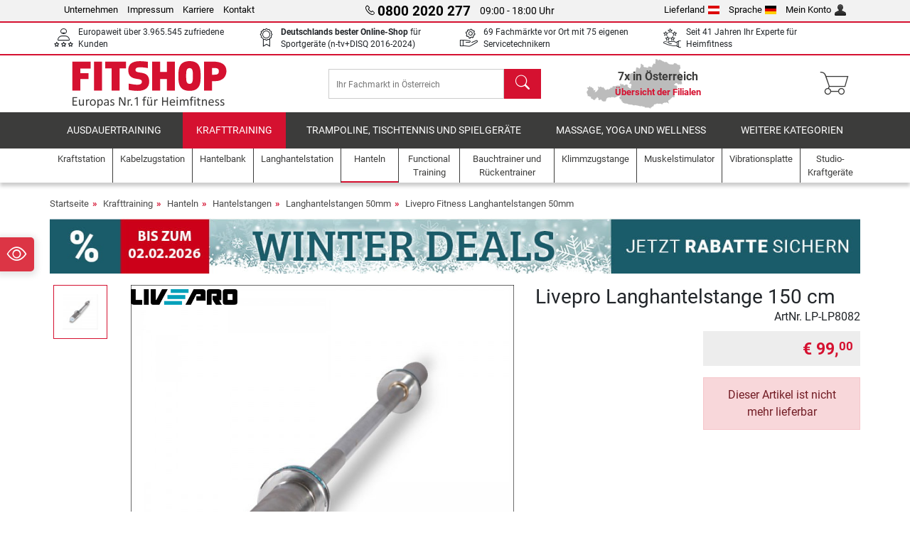

--- FILE ---
content_type: text/html; charset=UTF-8
request_url: https://www.fitshop.at/livepro-langhantelstange-150-cm-lp-lp8082
body_size: 17513
content:
<!DOCTYPE html>
<html lang="de">
<head><script>(function(w,i,g){w[g]=w[g]||[];if(typeof w[g].push=='function')w[g].push(i)})
(window,'GTM-KGMDB4H','google_tags_first_party');</script><script>(function(w,d,s,l){w[l]=w[l]||[];(function(){w[l].push(arguments);})('set', 'developer_id.dY2E1Nz', true);
		var f=d.getElementsByTagName(s)[0],
		j=d.createElement(s);j.async=true;j.src='/bo5k/';
		f.parentNode.insertBefore(j,f);
		})(window,document,'script','dataLayer');</script>
  
  <meta charset="utf-8"/>
  <meta name="viewport" content="width=device-width, initial-scale=1"/>
  <meta name="description" content="Fitshop.at – Europas Nr. 1 für Heimfitness! In 7 Filialen in Österreich und einem umfangreichen Webshop Livepro Langhantelstange 150 cm mit Top-Beratung kaufen"/>
  <meta name="author" content="Fitshop Group"/>
  <meta name="theme-color" content="#d51130"/>
  <meta name="robots" content="index,follow"/>

  <title>Livepro Langhantelstange 150 cm - Fitshop Österreich</title>

  <style media="screen">
    body {font:normal normal 400 1em/1.5 sans-serif;}
    #page {display:flex;flex-direction:column;min-height:100%;}
    main {flex:1;flex-basis:auto;} .svg-icon {width:1em;height:1em;}
    .d-none {display:none!important;} .img-fluid {max-width:100%;height:auto;}
  </style>

  <link rel="preconnect" href="https://www.googletagmanager.com"/>
  <link rel="preconnect" href="https://sbs.adsdefender.com"/>
  <link rel="preconnect" href="https://cdn.adsdefender.com"/>
  <link rel="preload" as="font" href="/assets/fonts/roboto-v30-latin-regular.woff2" type="font/woff2" crossorigin="anonymous"/>
  <link rel="preload" as="font" href="/assets/fonts/roboto-v30-latin-700.woff2" type="font/woff2" crossorigin="anonymous"/>
  <link rel="preload" as="font" href="/assets/fonts/iconfont.woff2" type="font/woff2" crossorigin="anonymous"/>
  <link rel="preload" as="image" href="/assets/images/shop/banner/510x80_mobile_banner_winterdeals_at_de.jpg" fetchpriority="high" imagesrcset="/assets/images/shop/banner/510x80_mobile_banner_winterdeals_at_de.jpg 510w, /assets/images/shop/banner/1470x100_banner_winterdeals_at_de.jpg 1470w" imagesizes="100vw"/>
  <link rel="preload" as="image" href="https://resources.fitshop.com/bilder/Livepro/Langhantel/LP8082/LP8082-1_250.jpg" fetchpriority="high" imagesrcset="https://resources.fitshop.com/bilder/Livepro/Langhantel/LP8082/LP8082-1_250.jpg 250w, https://resources.fitshop.com/bilder/Livepro/Langhantel/LP8082/LP8082-1_600.jpg 600w" imagesizes="(min-width: 380px) 600px, 250px"/>

  <link rel="canonical" href="https://www.fitshop.at/livepro-langhantelstange-150-cm-lp-lp8082"/>
  
  <link rel="stylesheet" href="/assets/css/shop/bootstrap-4.6.2.min.css?v=26.1.29"/>
  <link rel="stylesheet" href="/assets/css/shop/iconfont.min.css?v=26.1.29"/>
  
  
  <link rel="stylesheet" href="/assets/css/shop/structure.min.css?v=26.1.29"/>
  <link rel="stylesheet" href="/assets/css/shop/header.min.css?v=26.1.29"/>
  <link rel="stylesheet" href="/assets/css/shop/product.min.css?v=26.1.29"/>
  <link rel="stylesheet" href="/assets/css/shop/footer.min.css?v=26.1.29"/>
  <link rel="stylesheet" href="/assets/css/shop/cookieconsent-3.1.0.min.css?v=26.1.29"/>
  

  <!--[if lte IE 9]>
    <link rel="stylesheet" href="/assets/css/shop/bootstrap-4.6.0-ie9.min.css?v=26.1.29"/>
    <link rel="stylesheet" href="/assets/css/shop/ie9-fixes.min.css?v=26.1.29"/>
  <![endif]-->

  
  <meta property="og:type" content="website"/>
  <meta property="og:site_name" content="Fitshop"/>
  <meta property="og:title" content="Livepro Langhantelstange 150 cm - Fitshop Österreich"/>
  <meta property="og:description" content="Fitshop.at – Europas Nr. 1 für Heimfitness! In 7 Filialen in Österreich und einem umfangreichen Webshop Livepro Langhantelstange 150 cm mit Top-Beratung kaufen"/>
  <meta property="og:url" content="https://www.fitshop.at/livepro-langhantelstange-150-cm-lp-lp8082"/>
  <meta property="og:image" content="https://resources.fitshop.com/bilder/Livepro/Langhantel/LP8082/LP8082-1_600.jpg"/>


  <link rel="icon" href="/assets/images/shop/fav/favicon-fitshop.ico" sizes="48x48"/>
  <link rel="icon" href="/assets/images/shop/fav/favicon-fitshop.svg" type="image/svg+xml"/>
  <link rel="apple-touch-icon" href="/assets/images/shop/fav/apple-touch-icon-fitshop.png"/>
  <link rel="manifest" href="/manifest.json"/>

  
  <script>
    window.dataLayer = window.dataLayer || [];
    window.uetq = window.uetq || [];
    function gtag() {
      dataLayer.push(arguments);
    }
    gtag('consent', 'default', {
      ad_storage: 'denied',
      ad_personalization: 'denied',
      ad_user_data: 'denied',
      analytics_storage: 'denied'
    });
    uetq.push('consent', 'default', {
      ad_storage: 'denied'
    });
  </script>
  <!-- Google Tag Manager -->
  <script>/*<![CDATA[*/(function(w,d,s,l,i){w[l]=w[l]||[];w[l].push({'gtm.start':
  new Date().getTime(),event:'gtm.js'});var f=d.getElementsByTagName(s)[0],
  j=d.createElement(s),dl=l!='dataLayer'?'&l='+l:'';j.async=true;j.src=
  'https://www.googletagmanager.com/gtm.js?id='+i+dl;f.parentNode.insertBefore(j,f);
  })(window,document,'script','dataLayer','GTM-KGMDB4H');/*]]>*/</script>
  <!-- End Google Tag Manager -->


</head>
<body>
  
  <!-- Google Tag Manager (noscript) -->
  <noscript><iframe src="https://www.googletagmanager.com/ns.html?id=GTM-KGMDB4H" height="0" width="0" style="display:none;visibility:hidden"></iframe></noscript>
  <!-- End Google Tag Manager (noscript) -->

  <div id="page" class="has-skyscraper">
    
  <header id="header">
    
  

    
  <div id="header-top" class="position-relative d-none d-lg-block-header">
    <div id="header-top-content" class="container">
      <div class="d-flex">
        <div class="flex-fill left">
          <ul>
            <li><a href="/ueber-fitshop">Unternehmen</a></li>
            <li><a href="/impressum">Impressum</a></li>
            
            <li><a href="https://jobs.fitshop.com">Karriere</a></li>
            <li><a href="/contact/form">Kontakt</a></li>
          </ul>
        </div>
        <div class="flex-fill position-relative center hotline">
          <a class="hotline-toggle" id="hotline-toggle" href="#">
            <i class="icon-phone"></i>
            <strong>0800 2020 277</strong>
            <span>
               09:00 - 18:00 Uhr
            </span>
          </a>
          
  <div class="hotline-popup sidebar-box text-left" id="hotline-popup">
    <div class="sidebar-box-heading m-0 pr-3">
      Info- &amp; Bestellhotline
      <i class="popup-close cursor-pointer icon-cross float-right"></i>
    </div>
    <div class="sidebar-box-content mt-0 p-3">
      <p class="mb-0 font-weight-bold">
        <i class="icon-phone"></i>
        <a href="tel:08002020277">0800 2020 277</a>
      </p>
      <p class="font-weight-bold">
        <i class="icon-mail"></i>
        <a href="mailto:info@fitshop.at">info@fitshop.at</a>
      </p>
      <table class="hotline-open">
        <tr class="hotline-open-hours">
          <td class="align-top pr-2">Mo - Fr:</td>
          <td>
             08:00 - 18:00 Uhr
            
          </td>
        </tr><tr class="hotline-open-hours">
          <td class="align-top pr-2">Sa:</td>
          <td>
             09:00 - 18:00 Uhr
            
          </td>
        </tr>
      </table>
    </div>
    
  </div>

        </div>
        <div class="flex-fill position-relative right">
          <ul>
            <li><a href="/fitshop-group-in-europa" title="Lieferland ändern">Lieferland<img width="16" height="12" src="/assets/images/shop/country/at.svg" alt="Land at" loading="lazy"/></a></li>
            <li class="left">
              <a class="language-toggle" id="language-toggle" href="#" title="Sprache ändern">Sprache<img width="16" height="12" src="/assets/images/shop/country/de.svg" alt="Sprache de" loading="lazy"/></a>
              
  <div class="language-switch-box sidebar-box" id="language-switch-box">
    <div class="sidebar-box-heading m-0 pr-3">
      Sprache ändern
      <i class="popup-close cursor-pointer icon-cross float-right"></i>
    </div>
    <div class="sidebar-box-content mt-0 p-0">
      <form method="post" action="/livepro-langhantelstange-150-cm-lp-lp8082" id="form-language-switch">
        <input type="hidden" value="de" name="language"/>
        <ul class="list-none row">
          <li data-lang="de" class="language col-6 p-2 active cursor-pointer">
            <img class="border" width="36" height="24" src="/assets/images/shop/country/de.svg" alt="Sprache de" loading="lazy"/>
            <span>deutsch</span>
          </li><li data-lang="en" class="language col-6 p-2 cursor-pointer">
            <img class="border" width="36" height="24" src="/assets/images/shop/country/en.svg" alt="Sprache en" loading="lazy"/>
            <span>english</span>
          </li>
        </ul>
      </form>
    </div>
  </div>

            </li>
            <li><a href="/user/register" title="Mein Konto">Mein Konto<img width="16" height="16" src="/assets/icons/user_silhouette.png" alt="icon silhouette" loading="lazy"/></a></li>
          </ul>
        </div>
      </div>
    </div>
  </div>

    
  <div id="header-trust" class="transition">
    <div id="header-trust-carousel" class="d-lg-none carousel slide" data-ride="carousel" data-interval="3000">
      <ul class="carousel-inner d-flex align-items-center h-100 m-0 px-1 text-center">
        <li class="carousel-item active">7x persönlich für Sie vor Ort in Österreich</li>
        <li class="carousel-item">Europaweit über 3.965.545 zufriedene Kunden</li>
        
        <li class="carousel-item"><strong>Deutschlands bester Online-Shop</strong><br/> für Sportgeräte (n-tv+DISQ 2016-2024)</li>
        <li class="carousel-item">69 Fachmärkte vor Ort mit 75 eigenen Servicetechnikern</li>
        
        
        
        
        <li class="carousel-item">Seit 41 Jahren Ihr Experte für Heimfitness</li>
      </ul>
    </div>

    <div id="header-trust-content" class="container d-none d-lg-block-header">
      <div class="row justify-content-between">
        <div class="col align-self-center trust-icon"><i class="icon-customers"></i> Europaweit über 3.965.545 zufriedene Kunden
        </div>
        
        <div class="col align-self-center trust-icon"><i class="icon-award"></i> <strong>Deutschlands bester Online-Shop</strong> für Sportgeräte (n-tv+DISQ 2016-2024)</div>
        <div class="col align-self-center trust-icon"><i class="icon-service"></i> 69 Fachmärkte vor Ort mit 75 eigenen Servicetechnikern</div>
        
        
        <div class="col align-self-center trust-icon d-none d-xxl-block-header"><i class="icon-products"></i> 437.841 Artikel für Sie zum Versand bereit</div>
        
        
        <div class="col align-self-center trust-icon"><i class="icon-ratings"></i> Seit 41 Jahren Ihr Experte für Heimfitness</div>
      </div>
    </div>
  </div>

    
  <div id="header-main-content" class="container d-table">
    <div class="d-table-row">
      <div id="header-nav-toggle" class="cell-menu d-table-cell d-lg-none-header py-1 text-center" title="Menu">
        <i class="icon-menu"></i>
      </div>

      <div class="cell-logo d-table-cell align-middle text-left">
        <a href="/" title="Fitshop">
          <img class="transition img-fixed" width="280" height="70" src="/assets/images/shop/header/logo-fitshop-de-color.svg" alt="Fitshop Logo" loading="lazy"/>
        </a>
      </div>

      <div class="cell-search d-table-cell align-middle text-center">
        <form id="form-search" method="post" action="/article/search">
          <div class="d-flex">
            <div class="search-input flex-grow-1">
              <input class="transition" id="search" type="text" name="search" autocomplete="off" placeholder="Ihr Fachmarkt in Österreich"/>
              <label class="sr-only" for="search">Suchen</label>
              <button class="d-none transition" id="search-clear-button" type="button" title="löschen">
                <i class="icon-cross"></i>
              </button>
            </div>
            <button class="transition" id="search-button" type="submit" title="Suchen">
              <i class="icon-search d-none d-lg-inline"></i>
              <i class="icon-caret-right d-lg-none"></i>
            </button>
          </div>
          <div id="search-suggestions" class="proposed-results"></div>
        </form>
      </div>

      <div class="cell-stores stores-at d-none d-lg-table-cell-header text-center">
        <a href="/uebersicht-der-filialen" title="Übersicht der Filialen">
          
          <strong>
            <span class="stores-count">7x in Österreich</span>
            <span class="stores-finder">Übersicht der Filialen</span>
          </strong>
        </a>
      </div>

      <div class="cell-cart d-table-cell align-middle text-right">
        <a class="btn btn-link px-1 position-relative d-none d-xs-inline-block d-lg-none-header" href="/uebersicht-der-filialen" title="Übersicht der Filialen">
          <i class="icon-marker"></i>
          <span class="store-count">69x</span>
        </a>
        <a class="btn btn-link px-1 d-lg-none-header" id="header-search" href="#" title="Suchen">
          <i class="icon-search"></i>
        </a>
        <a class="btn btn-link pl-1 pr-3 position-relative" id="header-cart" href="/shopcart/show" title="Warenkorb">
          <i class="icon-basket"></i>
          
        </a>
        
      </div>
    </div>
  </div>

    
  <nav id="header-nav" class="container d-none d-lg-block-header">
    <div id="header-nav-main" class="d-none d-lg-block-header transition">
      <div class="container">
        <div class="row">
          <ul class="col-12">
            <li>
              <a class="transition" href="/ausdauertraining" title="Ausdauertraining">Ausdauertraining</a>
            </li><li class="active">
              <a class="transition" href="/krafttraining" title="Krafttraining">Krafttraining</a>
            </li><li>
              <a class="transition" href="/trampoline-tischtennis-und-spielgeraete" title="Trampoline, Tischtennis und Spielgeräte">Trampoline, Tischtennis und Spielgeräte</a>
            </li><li>
              <a class="transition" href="/massage-yoga-und-wellness" title="Massage, Yoga und Wellness">Massage, Yoga und Wellness</a>
            </li><li>
              <a class="transition" href="/specials/misc" title="Weitere Kategorien">Weitere Kategorien</a>
            </li>
          </ul>
        </div>
      </div>
    </div>

    <div id="header-nav-sub" class="container">
      <div class="row">
        <ul class="main-nav d-lg-none-header">
          <li><a class="nav-icon" href="/"><i class="icon-home"></i><span class="sr-only">Startseite</span></a></li>
          <li class="active"><a class="nav-icon" href="#"><i class="icon-categories"></i><span class="sr-only">Kategorien</span></a></li>
          <li><a class="nav-icon" href="/lieferbedingungen"><i class="icon-shipping"></i><span class="sr-only">Versandkosten</span></a></li>
          <li><a class="nav-icon" href="/uebersicht-der-filialen"><i class="icon-marker"></i><span class="sr-only">Filialen</span></a></li>
          <li><a class="nav-icon" href="/ueber-fitshop"><i class="icon-company"></i><span class="sr-only">Unternehmen</span></a></li>
          <li><a class="nav-icon" href="/contact/form"><i class="icon-contact"></i><span class="sr-only">Kontakt</span></a></li>
          <li><a class="nav-icon" href="/user/register"><i class="icon-account"></i><span class="sr-only">Login</span></a></li>
          <li><a class="nav-icon" href="#" id="nav-language-toggle"><i class="icon-language"></i><span class="sr-only">Sprache ändern</span></a></li>
        </ul>
        <div class="sub-nav d-table-cell d-lg-none-header position-relative">
          <ul>
            <li>
              
                <a class="nav-main-link closed" href="/ausdauertraining"><span>Ausdauertraining</span></a>
                <ul class="d-none">
                  <li><a class="nav-link" href="/crosstrainer" title="Crosstrainer">Crosstrainer</a>
                  </li><li><a class="nav-link" href="/laufband" title="Laufband">Laufband</a>
                  </li><li><a class="nav-link" href="/rudergeraet" title="Rudergerät">Rudergerät</a>
                  </li><li><a class="nav-link" href="/ergometer" title="Ergometer">Ergometer</a>
                  </li><li><a class="nav-link" href="/liegeergometer" title="Liegeergometer">Liegeergometer</a>
                  </li><li><a class="nav-link" href="/indoor-bike" title="Indoor Bike">Indoor Bike</a>
                  </li><li><a class="nav-link" href="/smart-bikes" title="Smart Bikes">Smart Bikes</a>
                  </li><li><a class="nav-link" href="/heimtrainer" title="Heimtrainer">Heimtrainer</a>
                  </li><li><a class="nav-link" href="/fitnesstrampolin" title="Fitnesstrampolin">Fitnesstrampolin</a>
                  </li><li><a class="nav-link" href="/rollentrainer" title="Rollentrainer">Rollentrainer</a>
                  </li><li><a class="nav-link" href="/stepper" title="Stepper">Stepper</a>
                  </li><li><a class="nav-link" href="/boxsport" title="Boxsport">Boxsport</a>
                  </li><li><a class="nav-link" href="/nordic-walking" title="Nordic Walking">Nordic Walking</a>
                  </li><li><a class="nav-link" href="/pulsuhr" title="Pulsuhr">Pulsuhr</a>
                  </li><li><a class="nav-link" href="/peloton" title="Peloton">Peloton</a>
                  </li>
                </ul>
              
            </li><li>
              
                <a class="nav-main-link open" href="/krafttraining"><span>Krafttraining</span></a>
                <ul class="active">
                  <li><a class="nav-link" href="/kraftstation" title="Kraftstation">Kraftstation</a>
                  </li><li><a class="nav-link" href="/hantelbank" title="Hantelbank">Hantelbank</a>
                  </li><li><a class="nav-link" href="/langhantelstation" title="Langhantelstation">Langhantelstation</a>
                  </li><li class="active"><a class="nav-link" href="/hanteln" title="Hanteln">Hanteln</a>
                  </li><li><a class="nav-link" href="/hantelscheiben-gewichte" title="Hantelscheiben &amp; Gewichte">Hantelscheiben & Gewichte</a>
                  </li><li><a class="nav-link" href="/hantelstangen" title="Hantelstangen">Hantelstangen</a>
                  </li><li><a class="nav-link" href="/functional-training" title="Functional Training">Functional Training</a>
                  </li><li><a class="nav-link" href="/bauchtrainer-und-rueckentrainer" title="Bauchtrainer und Rückentrainer">Bauchtrainer und Rückentrainer</a>
                  </li><li><a class="nav-link" href="/muskelstimulator" title="Muskelstimulator">Muskelstimulator</a>
                  </li><li><a class="nav-link" href="/vibrationsplatte" title="Vibrationsplatte">Vibrationsplatte</a>
                  </li><li><a class="nav-link" href="/studio-kraftgeraete" title="Studio-Kraftgeräte">Studio-Kraftgeräte</a>
                  </li><li><a class="nav-link" href="/klimmzugstange" title="Klimmzugstange">Klimmzugstange</a>
                  </li><li><a class="nav-link" href="/krafttraining-zubehoer" title="Krafttraining Zubehör">Krafttraining Zubehör</a>
                  </li><li><a class="nav-link" href="/zubehoer-krafttraining" title="Zubehör Krafttraining">Zubehör Krafttraining</a>
                  </li><li><a class="nav-link" href="/peloton" title="Peloton">Peloton</a>
                  </li>
                </ul>
              
            </li><li>
              
                <a class="nav-main-link closed" href="/trampoline-tischtennis-und-spielgeraete"><span>Trampoline, Tischtennis und Spielgeräte</span></a>
                <ul class="d-none">
                  <li><a class="nav-link" href="/tischtennis" title="Tischtennis">Tischtennis</a>
                  </li><li><a class="nav-link" href="/trampolin" title="Trampolin">Trampolin</a>
                  </li><li><a class="nav-link" href="/slackline" title="Slackline">Slackline</a>
                  </li><li><a class="nav-link" href="/spielfahrzeuge" title="Spielfahrzeuge">Spielfahrzeuge</a>
                  </li><li><a class="nav-link" href="/gokart" title="Gokart">Gokart</a>
                  </li><li><a class="nav-link" href="/outdoor-spielgeraete" title="Outdoor-Spielgeräte">Outdoor-Spielgeräte</a>
                  </li><li><a class="nav-link" href="/fussballtore-und-zubehoer" title="Fußballtore und Zubehör">Fußballtore und Zubehör</a>
                  </li><li><a class="nav-link" href="/pool-zubehoer" title="Pool &amp; Zubehör">Pool & Zubehör</a>
                  </li><li><a class="nav-link" href="/tischfussball-kicker" title="Tischfußball / Kicker">Tischfußball / Kicker</a>
                  </li><li><a class="nav-link" href="/basketballkoerbe" title="Basketballkörbe">Basketballkörbe</a>
                  </li><li><a class="nav-link" href="/indoor-spielgeraete" title="Indoor-Spielgeräte">Indoor-Spielgeräte</a>
                  </li><li><a class="nav-link" href="/airtrack" title="Airtrack">Airtrack</a>
                  </li><li><a class="nav-link" href="/dartsport" title="Dartsport">Dartsport</a>
                  </li><li><a class="nav-link" href="/pickleball" title="Pickleball">Pickleball</a>
                  </li><li><a class="nav-link" href="/peloton" title="Peloton">Peloton</a>
                  </li>
                </ul>
              
            </li><li>
              
                <a class="nav-main-link closed" href="/massage-yoga-und-wellness"><span>Massage, Yoga und Wellness</span></a>
                <ul class="d-none">
                  <li><a class="nav-link" href="/muskelstimulator" title="Muskelstimulator">Muskelstimulator</a>
                  </li><li><a class="nav-link" href="/vibrationsplatte" title="Vibrationsplatte">Vibrationsplatte</a>
                  </li><li><a class="nav-link" href="/massagesessel" title="Massagesessel">Massagesessel</a>
                  </li><li><a class="nav-link" href="/massagegeraete" title="Massagegeräte">Massagegeräte</a>
                  </li><li><a class="nav-link" href="/yogamatte-gymnastikmatte" title="Yogamatte &amp; Gymnastikmatte">Yogamatte & Gymnastikmatte</a>
                  </li><li><a class="nav-link" href="/balance-und-koordination" title="Balance und Koordination">Balance und Koordination</a>
                  </li><li><a class="nav-link" href="/faszientraining-faszienrollen" title="Faszientraining &amp; Faszienrollen">Faszientraining & Faszienrollen</a>
                  </li><li><a class="nav-link" href="/koerperfettwaage" title="Körperfettwaage">Körperfettwaage</a>
                  </li><li><a class="nav-link" href="/lichttherapie" title="Lichttherapie">Lichttherapie</a>
                  </li><li><a class="nav-link" href="/recovery-und-regeneration" title="Recovery und Regeneration">Recovery und Regeneration</a>
                  </li><li><a class="nav-link" href="/peloton" title="Peloton">Peloton</a>
                  </li>
                </ul>
              
            </li><li>
              
                <a class="nav-main-link closed" href="/specials/misc"><span>Weitere Kategorien</span></a>
                
              
            </li>
          </ul>
          <form class="position-absolute bg-white" id="nav-language" method="post" action="/livepro-langhantelstange-150-cm-lp-lp8082">
            <div class="p-2 font-weight-bold">Sprache ändern</div>
            <ul class="nav-language">
              <li class="active">
                <button class="btn btn-link d-block" type="submit" name="language" value="de">
                  <img class="border" width="36" height="24" src="/assets/images/shop/country/de.svg" alt="Sprache de" loading="lazy"/>
                  <span class="pl-2">deutsch</span>
                </button>
              </li><li>
                <button class="btn btn-link d-block" type="submit" name="language" value="en">
                  <img class="border" width="36" height="24" src="/assets/images/shop/country/en.svg" alt="Sprache en" loading="lazy"/>
                  <span class="pl-2">english</span>
                </button>
              </li>
            </ul>
          </form>
        </div>
        <ul class="sub-nav col-lg d-none d-lg-flex-header">
          <li><a class="nav-icon" href="/kraftstation" title="Kraftstation"><div>
              <img width="45" height="45" src="/assets/images/shop/header/nav/kraftstationen.svg" alt="Icon Kraftstation" loading="lazy"/>
              <span>Kraftstation</span></div></a>
          </li><li><a class="nav-icon" href="/kabelzugstation" title="Kabelzugstation"><div>
              <img width="45" height="45" src="/assets/images/shop/header/nav/kabelzuege.svg" alt="Icon Kabelzugstation" loading="lazy"/>
              <span>Kabelzugstation</span></div></a>
          </li><li><a class="nav-icon" href="/hantelbank" title="Hantelbank"><div>
              <img width="45" height="45" src="/assets/images/shop/header/nav/hantelbaenke.svg" alt="Icon Hantelbank" loading="lazy"/>
              <span>Hantelbank</span></div></a>
          </li><li><a class="nav-icon" href="/langhantelstation" title="Langhantelstation"><div>
              <img width="45" height="45" src="/assets/images/shop/header/nav/langhantelstationen.svg" alt="Icon Langhantelstation" loading="lazy"/>
              <span>Langhantelstation</span></div></a>
          </li><li class="active"><a class="nav-icon" href="/hanteln" title="Hanteln"><div>
              <img width="45" height="45" src="/assets/images/shop/header/nav/hanteln.svg" alt="Icon Hanteln" loading="lazy"/>
              <span>Hanteln</span></div></a>
          </li><li><a class="nav-icon" href="/functional-training" title="Functional Training"><div>
              <img width="45" height="45" src="/assets/images/shop/header/nav/functionaltraining.svg" alt="Icon Functional Training" loading="lazy"/>
              <span>Functional Training</span></div></a>
          </li><li><a class="nav-icon" href="/bauchtrainer-und-rueckentrainer" title="Bauchtrainer und Rückentrainer"><div>
              <img width="45" height="45" src="/assets/images/shop/header/nav/bauchtrainer_rueckentrainer.svg" alt="Icon Bauchtrainer und Rückentrainer" loading="lazy"/>
              <span>Bauchtrainer und Rückentrainer</span></div></a>
          </li><li><a class="nav-icon" href="/klimmzugstange" title="Klimmzugstange"><div>
              <img width="45" height="45" src="/assets/images/shop/header/nav/klimmzugrecks.svg" alt="Icon Klimmzugstange" loading="lazy"/>
              <span>Klimmzugstange</span></div></a>
          </li><li><a class="nav-icon" href="/muskelstimulator" title="Muskelstimulator"><div>
              <img width="45" height="45" src="/assets/images/shop/header/nav/muskelstimulation.svg" alt="Icon Muskelstimulator" loading="lazy"/>
              <span>Muskelstimulator</span></div></a>
          </li><li><a class="nav-icon" href="/vibrationsplatte" title="Vibrationsplatte"><div>
              <img width="45" height="45" src="/assets/images/shop/header/nav/vibrationsplatten.svg" alt="Icon Vibrationsplatte" loading="lazy"/>
              <span>Vibrationsplatte</span></div></a>
          </li><li><a class="nav-icon" href="/studio-kraftgeraete" title="Studio-Kraftgeräte"><div>
              <img width="45" height="45" src="/assets/images/shop/header/nav/studio-kraftgeraete.svg" alt="Icon Studio-Kraftgeräte" loading="lazy"/>
              <span>Studio-Kraftgeräte</span></div></a>
          </li>
        </ul>
      </div>
    </div>
  </nav>

  </header>


    <main id="content">
      <div id="content-main" class="container">
        <div id="content-wrapper">
          
  
  
    <ul class="breadcrumbs d-inline-block">
      <li class="d-none d-md-inline-block">
        <a href="/" title="Startseite">Startseite</a>
      </li><li class="d-none d-md-inline-block">
        <a href="/krafttraining" title="Krafttraining">Krafttraining</a>
      </li><li class="d-none d-md-inline-block">
        <a href="/hanteln" title="Hanteln">Hanteln</a>
      </li><li class="d-none d-md-inline-block">
        <a href="/hantelstangen" title="Hantelstangen">Hantelstangen</a>
      </li><li class="d-none d-md-inline-block">
        <a href="/langhantelstangen-50mm" title="Langhantelstangen 50mm">Langhantelstangen 50mm</a>
      </li><li>
        <a href="/livepro-fitness-langhantelstangen-50mm" title="Livepro Fitness Langhantelstangen 50mm">Livepro Fitness Langhantelstangen 50mm</a>
      </li>
    </ul>
    
    <script type="application/ld+json">{"@context":"https://schema.org","@type":"BreadcrumbList","itemListElement":[{"@type":"ListItem","position":1,"name":"Krafttraining","item":"https://www.fitshop.at/krafttraining"},{"@type":"ListItem","position":2,"name":"Hanteln","item":"https://www.fitshop.at/hanteln"},{"@type":"ListItem","position":3,"name":"Hantelstangen","item":"https://www.fitshop.at/hantelstangen"},{"@type":"ListItem","position":4,"name":"Langhantelstangen 50mm","item":"https://www.fitshop.at/langhantelstangen-50mm"},{"@type":"ListItem","position":5,"name":"Livepro Fitness Langhantelstangen 50mm","item":"https://www.fitshop.at/livepro-fitness-langhantelstangen-50mm"}]}</script>
  

  
  
  <div class="promo-banners mb-3">
    
  

    
      <div class="promo-banner text-center">
        <a href="/promotion/winter-deals">
          <picture>
            <source media="(max-width: 767px)" srcset="/assets/images/shop/banner/510x80_mobile_banner_winterdeals_at_de.jpg" width="510" height="80"/>
            <source media="(min-width: 768px)" srcset="/assets/images/shop/banner/1470x100_banner_winterdeals_at_de.jpg" width="1470" height="100"/>
            <img class="img-fluid" src="/assets/images/shop/banner/1470x100_banner_winterdeals_at_de.jpg" alt="Winterlicher Werbebanner mit Schneeflocken. In der Mitte der Text: Winter Deals. Bis zu 35 % auf top Fitnessgeräte. Links oben in rot hervorgehoben: Bis zum 02.02.2026. Unten ein weiteres Feld mit dem Text: Jetzt Rabatte sichern." loading="eager" width="1470" height="100"/>
          </picture>
        </a>
      </div>
    
  </div>


  
  <script>const jsonProductStrings = {"priceString":"Jetzt","priceOriginalString":"Bisher","priceOldString":"Bisher","priceOld30String":"30-Tage-Bestpreis","priceOld30StringDiscount":"zum 30-Tage-Bestpreis","priceRrpString":"UVP","pricePromoString":"Heute","save":"Sie sparen","shipping":"Versandkosten","forwarderInfo":"Unsere Speditionslieferung garantiert die Warenanlieferung \"Frei Bordsteinkante\".","voucherCode":"Gutscheincode","voucherDateEnd":"gültig bis zum {DATUM}","priceFrom":"ab"}</script>
  <script>const jsonProductInfo = []</script>

  <div class="product-detail">
    
    

    <div class="row mb-4">
      <div class="col-lg-7">
        
  <div id="product-images-slider" class="carousel slide" data-ride="carousel" data-interval="0">
    <div class="row">
      <div class="col-xl-2 order-2 order-xl-1">
        <ol class="thumbnails carousel-indicators mt-1 mt-xl-0">
          
            
            <li data-target="#product-images-slider" data-slide-to="0" class="image-thumb active">
              <span class="img-v-mid"><img class="lazyload mini" width="75" height="75" data-src="https://resources.fitshop.com/bilder/Livepro/Langhantel/LP8082/LP8082-1_75.jpg" src="https://resources.fitshop.com/bilder/_placeholder/placeholder.svg" alt="Livepro Langhantelstange 150 cm Produktbild"/>
              </span>
              
            </li>
        </ol>
      </div>

      <div class="col-xl-10 order-1 order-xl-2">
        <div class="carousel-inner text-center">
          
            
            
            <div class="carousel-item active">
              <a class="image-click lightbox lightbox-gallery-product" href="https://resources.fitshop.com/bilder/Livepro/Langhantel/LP8082/LP8082-1_1600.jpg">
                <span class="img-v-mid"><img width="600" height="600" src="https://resources.fitshop.com/bilder/Livepro/Langhantel/LP8082/LP8082-1_250.jpg" alt="Livepro Langhantelstange 150 cm Produktbild" loading="eager" class="img-fluid" srcset="https://resources.fitshop.com/bilder/Livepro/Langhantel/LP8082/LP8082-1_250.jpg 250w, https://resources.fitshop.com/bilder/Livepro/Langhantel/LP8082/LP8082-1_600.jpg 600w" sizes="(min-width: 380px) 600px, 250px"/></span>
              </a>
            </div>
          
          
        </div>
        

        
  <span class="product-brand">
    
      <img src="https://resources.fitshop.com/bilder/liveprofitness/liveprofitness_t.png" alt="Livepro Fitness Logo" loading="lazy" width="250" height="37"/>
    
  </span>

      </div>

      
    </div>
  </div>

      </div>
      <div class="col-lg-5">
        <div class="mt-3 mt-lg-0">
          <h1 class="m-0">Livepro Langhantelstange 150 cm</h1>
          
          
        </div>
        
  <div class="mt-3 mt-md-0" id="product-cta-box">
    <div class="row no-gutters mb-2">
      <div class="col">
        
  

      </div>
      <div class="col">
        
  <div class="text-right">
    
    ArtNr. <span class="d-inline-block">LP-LP8082</span>
  </div>

      </div>
      
  

    </div>
    <form class="row no-gutters mb-2" id="shopcart" name="shopcart" method="post" action="/shopcart/simple">
      <div class="col-12 col-md-6 col-lg-12 col-xl-6">
        
        
  

        
      </div>
      <div class="col-12 col-md-6 col-lg-12 col-xl-6 pl-md-2 pl-lg-0 pl-xl-2">
        
  <div class="product-price-wrapper my-2 mt-md-0">
    <div class="product-price-box">
      
      
  

      <div class="row no-gutters text-right">
        <div class="col align-self-end">
          <div class="product-price-box-padding">
            <div class="product-price rrp hide" id="product-price-rrp">
              <span class="cursor-help" title="Unverbindliche Preisempfehlung des Herstellers" data-toggle="tooltip" data-delay="500">UVP</span>
              
              <span class="text-nowrap font-weight-bold"></span>
            </div>

            <div class="product-price old hide" id="product-price-old">
              Bisher
              
              <span class="text-nowrap font-weight-bold"></span>
            </div>

            <div class="product-price old hide" id="product-price-original">
              Bisher
              
              <span class="text-nowrap font-weight-bold">€ 99,<sup>00</sup></span>
            </div>

            <div class="product-price now font-weight-bold" id="product-price-now">
              
              
              
              <span class="text-nowrap">€ 99,<sup>00</sup></span>
            </div>
            
            
  

          </div>
        </div>
      </div>
      <div class="bg-white text-right">
        <div class="product-price discount show" id="product-price-discount">
          
        </div>
        <div class="product-price old30 hide pt-1 pr-1 pb-2" id="product-price-old30">
          
          30-Tage-Bestpreis
          
          <span class="text-nowrap">€ 84,<sup>90</sup></span>
        </div>
      </div>
    </div>
  </div>

        
        
  <div class="product-addtocart mt-3">
    <div class="alert alert-danger rounded-0 text-center">Dieser Artikel ist nicht mehr lieferbar</div>
    
  </div>

      </div>
    </form>
    
    
  

    
  

  </div>

      </div>
    </div>

    
  


    <div class="row mb-4">
      <div class="col-lg-9 pt-2 position-relative">
        
        <div class="row no-gutters">
          <div class="col-xl-3 position-relative">
            
  <div id="product-sticky-menu">
    <ul class="list-unstyled mb-0">
      <li class="active"><a href="#product-details">Produktdetails</a></li>
      <li><a href="#product-description">Beschreibung</a></li>
      
      <li><a href="#product-warranty">Garantiebedingungen</a></li>
      <li><a href="#product-reviews">Test &amp; Bewertungen</a></li>
      
      
      
      <li><a href="#product-safety">Produktsicherheit</a></li>
    </ul>
  </div>

          </div>
          <div class="col-xl-9" id="product-content">
            
  
  <div class="mb-5" id="product-details">
    <div class="anchor-target" id="details"></div>
    <div class="mb-2 d-flex">
      <h2 class="sticky-menu-topic flex-grow-1">Produktdetails: Livepro Langhantelstange 150 cm</h2>
      
    </div>

    
  

    <ul>
      
      <li class="fact-style-default">
        Material: Hartstahl
      </li><li class="fact-style-default">
        Länge: 150 cm
      </li><li class="fact-style-default">
        Griffige mittelgradige Rändelung
      </li><li class="fact-style-default">
        Aufnahme: 50 mm
      </li><li class="fact-style-default">
        Aufnahmelänge: 25 cm
      </li><li class="fact-style-default">
        Belastbar bis 250 kg
      </li><li class="fact-style-default">
        Gewicht: 13,5 kg
      </li>
      
      
      
    </ul>

    <hr class="mt-5"/>
  </div>

  
  <div class="mb-5" id="product-description">
    <div class="anchor-target" id="description"></div>
    <h2 class="sticky-menu-topic">Beschreibung: Livepro Langhantelstange 150 cm</h2>

    
      
        <div class="product-description">
          <h3>Effektives Krafttraining f&uuml;r zu Hause</h3>
Die <strong>Livepro Langhantelstange 150 cm</strong> ist ideal f&uuml;r Ihr Krafttraining in den eigenen vier W&auml;nden geeignet.
<br><br>
Die Hantelstange ist aus massivem Hartstahl hergestellt und kann bis zu 250 kg belastet werden. Durch die Chromoptik wirkt dieses hochwertige Produkt noch edler.
        </div>
        
        
      
      
    
    
  
  

    
  


    <hr class="mt-5"/>
  </div>

  
  

  
  <div class="mb-5" id="product-warranty">
    <div class="anchor-target" id="warranty"></div>
    <h2 class="sticky-menu-topic">Garantiebedingungen: Livepro Langhantelstange 150 cm</h2>

    
  
    <p>Für Endverbraucher gilt die Gewährleistung nach den allgemeinen gesetzlichen Vorschriften.</p>
    <p>Darüber hinaus bietet der Hersteller keine freiwillige Herstellergarantie an.</p>
  
  

    <hr class="mt-5"/>
  </div>

  
  <div class="mb-5" id="product-reviews">
    <div class="anchor-target" id="reviews"></div>
    <h2 class="sticky-menu-topic">Livepro Langhantelstange 150 cm Test &amp; Bewertungen</h2>

    <div class="rating-alert-wrapper row pt-1">
      <div class="col-12">
        <div id="rating-success" class="rating-success d-none alert alert-success center">Ihre Bewertung wurde erfolgreich gespeichert.</div>
        <div id="rating-failed" class="rating-failed d-none alert alert-danger center">Leider ist ein Fehler aufgetreten. Bitte überprüfen Sie Ihre Daten.</div>
      </div>
    </div>

    <div class="row mb-2 no-gutters">
      <div class="col-md-5">
        
  
    <input type="hidden" id="ratings-stars" value="0"/>
    <div class="row pb-1">
      <div class="stars col-3 text-center">
        5 <span class="star icon-star-gold"></span>
      </div>
      
        <div class="bar col-6">
          
        </div>
        <div class="count col-3">
          0
        </div>
      
    </div><div class="row pb-1">
      <div class="stars col-3 text-center">
        4 <span class="star icon-star-gold"></span>
      </div>
      
        <div class="bar col-6">
          
        </div>
        <div class="count col-3">
          0
        </div>
      
    </div><div class="row pb-1">
      <div class="stars col-3 text-center">
        3 <span class="star icon-star-gold"></span>
      </div>
      
        <div class="bar col-6">
          
        </div>
        <div class="count col-3">
          0
        </div>
      
    </div><div class="row pb-1">
      <div class="stars col-3 text-center">
        2 <span class="star icon-star-gold"></span>
      </div>
      
        <div class="bar col-6">
          
        </div>
        <div class="count col-3">
          0
        </div>
      
    </div><div class="row pb-1">
      <div class="stars col-3 text-center">
        1 <span class="star icon-star-gold"></span>
      </div>
      
        <div class="bar col-6">
          
        </div>
        <div class="count col-3">
          0
        </div>
      
    </div>
  

      </div>

      <div class="col-md-7 pr-md-3 text-center">
        <p class="mt-4 mb-0 font-bigger"><span class="font-bigger">0</span> von 5 Sternen</p>
        <p>(0 Kundenbewertungen)</p>
      </div>
    </div>

    
      
  <div class="modal fade product-popup" id="writereview-popup" tabindex="-1" role="dialog" aria-hidden="true">
    <div class="modal-dialog modal-lg modal-dialog-centered" role="document">
      <div class="modal-content">
        <form id="rating-form" name="rating-form" method="post">
          <div class="popup-writereview container">
            <div class="modal-review">
              <div class="modal-header mt-3">
                <div class="row w-100">
                  <div class="modal-title text-uppercase col-12 col-md-6">
                    Bewerten Sie den Artikel
                  </div>
                  <div class="col writereview-product-name font-heavy text-uppercase">
                    Livepro Langhantelstange 150 cm
                  </div>
                </div>
              </div>
              <div class="modal-body px-0 px-md-2">
                <p>
                  Bitte geben Sie hier Ihre Rezension zu Ihrem  gekauften Produkt ein. Mit Ihrer Produktbewertung haben Sie die Möglichkeit, anderen Kunden mit Ihren Erfahrungen bei der Kaufentscheidung zu helfen. Beschreiben Sie nur das Produkt, nicht den Kaufvorgang.
                </p>
                <div class="row mt-4">
                  <div class="col-12 col-md-6 order-1 order-md-0">
                    <div class="row">
                      <div class="col-md-6 font-weight-bold">
                        Ihre Bewertung:
                      </div>
                      <div class="col-md-6 writereview-stars">
                        <div class="product-rating-stars">
                          <div class="icon-star star-1 icon-star-gold" data-index="1"></div>
                          <div class="icon-star star-1 icon-star-gold" data-index="2"></div>
                          <div class="icon-star star-1 icon-star-gold" data-index="3"></div>
                          <div class="icon-star star-1 icon-star-gold" data-index="4"></div>
                          <div class="icon-star star-1 icon-star-gold" data-index="5"></div>
                        </div>
                      </div>
                    </div>
                    <div class="mt-3">
                      <label for="rating-name" class="lt-ie10 font-weight-bold">Name:</label>
                      <input id="rating-name" class="form-control" type="text" name="name" data-mandatory="0" value=""/>
                    </div>
                    <div class="mt-3">
                      <label for="rating-email" class="lt-ie10 font-weight-bold">E-Mail:</label>
                      <input id="rating-email" class="form-control" type="email" name="email" data-mandatory="0" value=""/>
                    </div>
                    <div class="mt-3">
                      <label for="rating-customer" class="lt-ie10 font-weight-bold">Kunden-Nr. *:</label>
                      <input id="rating-customer" class="form-control" type="text" name="customer" data-mandatory="1" value=""/>
                    </div>
                  </div>
                  <div class="col-12 col-md-6 text-help order-0 order-md-1">
                    <div class="font-weight-bold">Diese Überlegungen könnten Ihnen helfen:</div>
                    <ul class="mt-1">
                      <li>Beschreiben Sie die <span class="fett">Vor- und Nachteile</span> des Produkts.</li>
                      <li>Bleiben Sie bei der Produktbewertung <span class="fett">sachlich und objektiv</span>.</li>
                      <li>Bewerten Sie die <span class="fett">Eigenschaften des Produkts</span> (z.B. die Verarbeitung).</li>
                      <li>Interessant sind auch <span class="fett">Details zur Anwendung</span> oder die <span class="fett">Einsatzmöglichkeiten</span>.</li>
                      <li>Eine <span class="fett">angemessene Wortwahl</span> verstärkt die Glaubwürdigkeit Ihrer Rezension.</li>
                    </ul>
                  </div>
                </div>
                <div class="mt-3">
                  <label for="rating-title" class="lt-ie10 font-weight-bold">Kurzbeschreibung:</label>
                  <input id="rating-title" class="form-control" type="text" name="title" data-mandatory="0"/>
                </div>
                <div class="mt-3">
                  <label for="rating-text" class="lt-ie10 font-weight-bold">Ihre Bewertung *:</label>
                  <textarea id="rating-text" class="form-control" name="rating-text" rows="4" data-mandatory="1"></textarea>
                </div>
                <div class="mt-2">
                  <small>* Pflichtfeld</small>
                </div>
                <div class="mt-3 mb-1 form-group custom-control custom-checkbox">
                  <input class="custom-control-input" type="checkbox" name="rating-valid" id="rating-valid" data-mandatory="1" value="1"/>
                  <label class="custom-control-label" for="rating-valid">Ich habe die <a href="/datenschutzerklaerung" target="_blank" title="Datenschutz &amp; Einwilligungserkl&auml;rung">Datenschutz & Einwilligungserklärung</a> gelesen und bin damit einverstanden.</label>
                </div>
              </div>
            </div>
          </div>
          <div class="modal-footer justify-content-center justify-content-md-end">
            <input type="hidden" name="ce_code" value="LP-LP8082" readonly="readonly"/>
            <input type="hidden" name="sku" value="" readonly="readonly"/>
            <input type="hidden" name="rating-stars" id="rating-stars" data-mandatory="1" value="5"/>
            <input type="hidden" name="rating-language" id="rating-language" data-mandatory="1" value="de"/>
            <button type="button" class="btn btn-secondary text-uppercase" data-dismiss="modal">schließen</button>
            <button type="submit" class="btn btn-success write-button text-uppercase" id="popup-savereview">jetzt bewerten</button>
          </div>
        </form>
      </div>
    </div>
  </div>

      <hr/>
      <div class="row align-items-center">
        <div class="col text-center">
          <button class="btn btn-success text-uppercase mb-2 mb-md-0" data-toggle="modal" data-target="#writereview-popup">
            Bewertungsformular anzeigen
          </button>
        </div>
      </div>
    

    <hr class="mb-5"/>
    <div class="text-center">
      Schreiben Sie die erste Bewertung!
    </div>

    

    

    

    
    <hr class="mt-5"/>
  </div>

  
  

  
  

  
  

  
  <div class="mb-5" id="product-safety">
    <div class="anchor-target" id="safety"></div>
    <h2 class="sticky-menu-topic">Produktsicherheit</h2>

    <div class="row">
      <div class="col-md-6">
        <h3 class="mt-3">Herstellerinformationen</h3>
        <small class="d-block mb-2 text-muted">Zu den Herstellungsinformationen gehören die Adresse und zugehörige Informationen des Herstellers des Produkts.</small>
        <ul class="list-unstyled">
          <li class="mb-2">LivePro Fitness<br />
Biedenkamp 3b<br />
21509 Glinde<br />
Germany</li>
          <li>+49 40 22854471</li>
          <li>hs@livepro-fitness.de</li>
        </ul>
      </div>
      
    </div>

    
  </div>


          </div>
        </div>
      </div>

      <div class="col-lg-3">
        
  
  

  
  <div class="sidebar-box">
    <div class="box-title">Fitshop bietet Ihnen</div>
    <div class="box-content">
      <ul>
        <li>Europas Nr. 1 für Heimfitness</li>
        <li>über 3.965.545 zufriedene Kunden</li>
        
        <li>Mehr als 7.000 Fitnessartikel</li>
        <li>69 Fachmärkte vor Ort</li>
        <li>75 eigene Servicetechniker</li>
        
      </ul>
    </div>
  </div>

  
  <div class="sidebar-box">
    <div class="box-title">Zahlarten</div>
    <div class="box-content text-center px-0">
      <div class="row no-gutters">
        <div class="payment-icon col-6 col-md-4 my-2">
          <img class="img-fluid set-link" width="80" height="50" src="/assets/images/shop/payment/80x50_paypal.png" data-href="/bezahlmethoden#paypal" alt="PayPal" title="PayPal" loading="lazy" tabindex="0" role="link"/>
        </div><div class="payment-icon col-6 col-md-4 my-2">
          <img class="img-fluid set-link" width="80" height="50" src="/assets/images/shop/payment/80x50_adyen-scheme.png" data-href="/bezahlmethoden#adyen-scheme" alt="Kreditkarte" title="Kreditkarte" loading="lazy" tabindex="0" role="link"/>
        </div><div class="payment-icon col-6 col-md-4 my-2">
          <img class="img-fluid set-link" width="80" height="50" src="/assets/images/shop/payment/80x50_adyen-googlepay.png" data-href="/bezahlmethoden#adyen-googlepay" alt="Google Pay" title="Google Pay" loading="lazy" tabindex="0" role="link"/>
        </div><div class="payment-icon col-6 col-md-4 my-2">
          <img class="img-fluid set-link" width="80" height="50" src="/assets/images/shop/payment/80x50_adyen-applepay.png" data-href="/bezahlmethoden#adyen-applepay" alt="Apple Pay" title="Apple Pay" loading="lazy" tabindex="0" role="link"/>
        </div><div class="payment-icon col-6 col-md-4 my-2">
          <img class="img-fluid set-link" width="80" height="50" src="/assets/images/shop/payment/80x50_cashpresso.png" data-href="/bezahlmethoden#cashpresso" alt="cashpresso" title="cashpresso" loading="lazy" tabindex="0" role="link"/>
        </div><div class="payment-icon col-6 col-md-4 my-2">
          <img class="img-fluid set-link" width="80" height="50" src="/assets/images/shop/payment/80x50_vorkasse.png" data-href="/bezahlmethoden#vorkasse" alt="Vorkasse" title="Vorkasse" loading="lazy" tabindex="0" role="link"/>
        </div>
      </div>
    </div>
  </div>

  
  <div class="sidebar-box">
    <div class="box-title">
      Fitnessgeräte sicher einkaufen
    </div>
    <div class="box-content">
      <div class="row align-items-center no-gutters">
        <div class="col-4 text-center">
          <img class="img-fluid set-link" src="/assets/images/shop/awards/trusted-shops-excellent-shop-10-jahre.png" data-href="https://www.trustedshops.com/shop/certificate.php?shop_id=XEB91CFF1C9C070144D4E46C822C96556" data-blank="true" alt="Trusted Shops" title="Trusted Shops Guarantee" loading="lazy" tabindex="0" role="link" width="100" height="145"/>
        </div>
        <div class="col-8 pl-3">
          Fitshop ist ein von Trusted Shops geprüfter Online-Shop mit Käuferschutz
        </div>
      </div>
    </div>
  </div>

  
  

  
  

  
  <div class="sidebar-box">
    <div class="box-title">
      Deutschlands beste Online-Händler
      <div class="box-subtitle">für Fitnessgeräte (Handelsblatt 2025)</div>
    </div>
    <div class="box-content text-center">
      <img class="img-fluid" width="236" height="250" src="/assets/images/shop/awards/handelsblatt-testsieger-2025.png" alt="Handelsblatt Award" title="Deutschlands beste Online-Händler für Fitnessgeräte" loading="lazy"/>
      <div class="p-2 font-weight-bold">
        Bereits zum 7. Mal in Folge
      </div>
    </div>
  </div>

  
  <div class="sidebar-box">
    <div class="box-title">
      Deutschland Test: Beste Online-Shops
      <div class="box-subtitle">Kundenzufriedenheit (Focus 16/25)</div>
    </div>
    <div class="box-content text-center">
      <img class="img-fluid" width="270" height="243" src="/assets/images/shop/awards/deutschlands-bester-onlinehaendler-2025-8x.png" alt="Focus Award" title="Deutschland Test Bester Online-Shop: Kundenzufriedenheit" loading="lazy"/>
      <div class="p-2 font-weight-bold">
        Bereits zum 8. Mal in Folge
      </div>
    </div>
  </div>

  
  <div class="sidebar-box">
    <div class="box-title">
      Deutschlands beliebteste Familienunternehmen
      <div class="box-subtitle">Platz 3 (Focus Money 09/25)</div>
    </div>
    <div class="box-content text-center">
      <img class="img-fluid" width="176" height="299" src="/assets/images/shop/awards/focus-familienunternehmen-2024.jpg" alt="Focus Award" title="Focus Money 2024: Beliebteste Familienunternehmen" loading="lazy"/>
      <ol class="text-left font-smaller mb-0 pt-2 pl-3">
        <li>Adolf Würth GmbH &amp; Co. KG</li>
        <li>Fischerwerke GmbH &amp; Co. KG</li>
        <li class="font-weight-bold">Fitshop GmbH</li>
        <li>Dirk Rossmann GmbH</li>
        <li>Ravensburger AG</li>
        <li>Miele &amp; Cie. KG</li>
        <li>dm-drogerie markt GmbH + Co. KG</li>
        <li>Andreas Stihl AG &amp; Co. KG (STIHL)</li>
        <li>Canyon Bicycles GmbH (Canyon)</li>
        <li>ABUS August Bremicker Söhne KG</li>
      </ol>
    </div>
  </div>

  
  <div class="sidebar-box">
    <div class="box-title">
      n-tv &amp; DISQ 2024
      <div class="box-subtitle">Gesamtsieger 2018–2024 (Kategorie Sportgeräte wurde 2025 nicht getestet)</div>
    </div>
    <div class="box-content text-center">
      <img class="img-fluid" width="204" height="153" src="/assets/images/shop/awards/ntv-testsieger-2024.jpg" alt="N-TV Award" title="n-tv &amp; DISQ 2024: Gesamtsieger Shops Sportgeräte" loading="lazy"/>
      <ul class="text-left mb-0 pt-2">
        <li>Gesamtsieger Shops Sportgeräte</li>
        <li>1. Platz Preis-Leistungs-Verhältnis</li>
        <li>1. Platz Kundenservice</li>
        <li>1. Platz Online-Service</li>
        <li>1. Platz Bestell- und Zahlungsbedingungen</li>
        <li>1. Platz Versand / Rücksendung</li>
      </ul>
    </div>
  </div>

  
  


      </div>
    </div>

    <div class="d-none" id="tooltip-expertreview">Fitshop prüft jedes Fitnessgerät auf Herz und Nieren. Anschließend bewertet unser Team, bestehend aus Sportwissenschaftlern, Leistungssportlern und Service-Technikern mit langjährigen Erfahrungen, die Artikel in unterschiedlichen Kategorien.
Mit dem Fitshop-Testurteil können Sie die Produkte leicht miteinander vergleichen und so das richtige Gerät für Ihr Training finden.</div>
  </div>

          
  <div class="d-none transition" id="skyscraper">
    <div class="sky-wrapper text-center">
      <div class="geo-banner">
        <div class="bg-lightgrey pt-1 font-weight-bold text-big text-red text-uppercase">Fitnessgeräte</div>
        <div class="bg-lightgrey pb-2 text-small">jetzt persönlich vor Ort testen!</div>
        <div class="bg-red p-1 font-weight-bold">7x in Österreich</div>
        <div class="set-link" data-href="/uebersicht-der-filialen" title="Übersicht der Filialen" tabindex="0" role="link">
          
  <div class="store-map-svg">
    <img src="/assets/images/shop/stg-map.svg#at" alt="Übersicht der Filialen" loading="lazy"/>
  </div>

        </div>
        
        
        
          <div class="bg-darkgrey py-2 font-weight-bold text-small">Europas Nr.1 für Heimfitness</div>
          <div class="bg-grey py-1 font-weight-bold">69x in Europa</div>
          <div class="bg-lightgrey py-1">
            <a class="text-body" href="tel:08002020277" title="Hotline">
              <i class="icon-phone"></i> 0800 2020 277
            </a>
          </div>
        
      </div>
    </div>
  </div>

        </div>
      </div>
    </main>

    
  <footer id="footer">
    
    
  <div class="footer-headline">
    <div class="container px-2 p-lg-0">
      <div class="row">
        <div class="col-lg-4 col-12">
          <form class="mb-0" method="post" action="/fitshop-newsletter">
            <div class="newsletter-form input-group">
              <input type="email" class="form-control" name="email" autocomplete="email" placeholder="E-Mail-Adresse" aria-label="E-Mail-Adresse"/>
              <div class="input-group-append">
                <input class="btn btn-outline-secondary text-uppercase" type="submit" value="anmelden"/>
              </div>
            </div>
          </form>
        </div>
        <div class="newsletter-form-text col-lg-4 col-12 pt-2 pb-2 pb-lg-0 pt-lg-0">
          Beim Newsletter anmelden und € 10 Gutschein erhalten*
          <br/>
          <span class="font-smaller">*Einlösbar ab einem Mindestwarenwert von € 50</span>
        </div>
        <div class="socialmedia col-lg-4 col-12">
          <span class="set-link" title="Facebook" data-href="https://www.facebook.com/fitshopgroup" data-blank="true" data-toggle="tooltip" tabindex="0" role="link"><i class="icon-social icon-facebook"></i><span class="sr-only">Facebook</span></span><span class="set-link" title="Instagram" data-href="https://www.instagram.com/fitshopgroup" data-blank="true" data-toggle="tooltip" tabindex="0" role="link"><i class="icon-social icon-instagram"></i><span class="sr-only">Instagram</span></span><span class="set-link" title="Pinterest" data-href="https://www.pinterest.com/fitshopgroup" data-blank="true" data-toggle="tooltip" tabindex="0" role="link"><i class="icon-social icon-pinterest"></i><span class="sr-only">Pinterest</span></span><span class="set-link" title="Youtube" data-href="https://www.youtube.com/@fitshopgroup" data-blank="true" data-toggle="tooltip" tabindex="0" role="link"><i class="icon-social icon-youtube"></i><span class="sr-only">Youtube</span></span>
        </div>
      </div>
    </div>
  </div>

    <div id="footer-content" class="container">
      
  <div class="sidebar-tools">
    
  

    
  

    
  

    
  <div id="user-history" class="side-button bg-danger text-white">
    <div class="p-2" title="Zuletzt angesehen">
      <i class="icon-view"></i>
      <span class="history-title d-lg-none pl-2">Zuletzt angesehen</span>
    </div>
    <ul class="history-list d-table d-lg-none list-none w-100 px-3 py-2 bg-white">
      <li class="d-table-row">
        <a class="d-table-cell py-1" href="/livepro-langhantelstange-150-cm-lp-lp8082" title="Livepro Langhantelstange 150 cm"><img width="50" height="50" src="https://resources.fitshop.com/bilder/Livepro/Langhantel/LP8082/LP8082-1_75.jpg" alt="Livepro Langhantelstange 150 cm" loading="lazy"/></a>
        <a class="d-table-cell py-1 pl-3 align-middle text-black" href="/livepro-langhantelstange-150-cm-lp-lp8082" title="Livepro Langhantelstange 150 cm">Livepro Langhantelstange 150 cm</a>
      </li>
    </ul>
  </div>

  </div>

      
  <div id="rating-widget">
    <a class="content" href="/fitshop-bewertungen-und-erfahrungen">
      <div class="rating-block">
        <img width="40" height="40" src="/assets/images/shop/widget/googlemybusiness.png" title="Google My Business" alt="googlemybusiness" loading="lazy"/>
        <div class="rating-count">
          <strong>38157</strong><br/>Bewertungen
          
        </div>
        <div class="stars">
          <div class="icon-star"><div class="icon-star-gold" style="width:97%"></div></div>
        </div>
        <div class="rating-value mt-1">
          <strong>4.84</strong> / 5.00
        </div>
      </div><hr class="d-none d-xxxl-block my-2"/><div class="rating-block">
        <img width="40" height="40" src="/assets/images/shop/widget/trustedshops.png" title="Trusted Shops" alt="trustedshops" loading="lazy"/>
        <div class="rating-count">
          <strong>402</strong><br/>Bewertungen
          
        </div>
        <div class="stars">
          <div class="icon-star"><div class="icon-star-gold" style="width:98%"></div></div>
        </div>
        <div class="rating-value mt-1">
          <strong>4.89</strong> / 5.00
        </div>
      </div>
    </a>
  </div>

      
  <div class="footer-block p-3 border-top text-justify">
    <a class="text-reset font-weight-bold" href="/uebersicht-der-filialen#rebranding">Von Sport-Tiedje zu Fitshop</a><br/>
    Seit Mai 2024 treten wir als Europas Nr. 1 für Heimfitness einheitlich unter einem Namen auf: Fitshop.
    Mit über 40 Jahren Erfahrung und über 65 Filialen europaweit stehen wir Ihnen auch mit einem neuen Namen weiterhin mit gewohnter Qualität,
    Zuverlässigkeit und Know-how bei allen Fragen zum Thema Heimfitness zur Seite. Ob Sport-Tiedje oder Fitshop: Wir freuen uns auf Sie!
  </div>

      
  <div class="mt-3">
    
  <div class="row no-gutters mb-4 px-3">
    <div class="col-12 col-lg-8 payment-info">
      
  <div class="headline py-2">
    Zahlarten
  </div>
  <ul class="list-none m-0 text-center text-lg-left">
    <li class="d-inline-block px-1"><img class="set-link" width="80" height="50" title="PayPal" data-href="/bezahlmethoden#paypal" src="/assets/images/shop/payment/80x50_paypal.png" alt="PayPal" loading="lazy" tabindex="0" role="link"/></li><li class="d-inline-block px-1"><img class="set-link" width="80" height="50" title="Kreditkarte" data-href="/bezahlmethoden#adyen-scheme" src="/assets/images/shop/payment/80x50_adyen-scheme.png" alt="Kreditkarte" loading="lazy" tabindex="0" role="link"/></li><li class="d-inline-block px-1"><img class="set-link" width="80" height="50" title="Google Pay" data-href="/bezahlmethoden#adyen-googlepay" src="/assets/images/shop/payment/80x50_adyen-googlepay.png" alt="Google Pay" loading="lazy" tabindex="0" role="link"/></li><li class="d-inline-block px-1"><img class="set-link" width="80" height="50" title="Apple Pay" data-href="/bezahlmethoden#adyen-applepay" src="/assets/images/shop/payment/80x50_adyen-applepay.png" alt="Apple Pay" loading="lazy" tabindex="0" role="link"/></li><li class="d-inline-block px-1"><img class="set-link" width="80" height="50" title="cashpresso" data-href="/bezahlmethoden#cashpresso" src="/assets/images/shop/payment/80x50_cashpresso.png" alt="cashpresso" loading="lazy" tabindex="0" role="link"/></li><li class="d-inline-block px-1"><img class="set-link" width="80" height="50" title="Vorkasse" data-href="/bezahlmethoden#vorkasse" src="/assets/images/shop/payment/80x50_vorkasse.png" alt="Vorkasse" loading="lazy" tabindex="0" role="link"/></li>
  </ul>

    </div>
    <div class="col-12 col-lg-4 delivery-info">
      
  <div class="headline mt-2 mt-lg-0 py-2 text-lg-right">
    Versandpartner
  </div>
  <ul class="list-none text-center text-lg-right">
    <li class="d-inline-block p-1">
      <img width="65" height="30" src="/assets/images/shop/delivery/dhl.png" title="DHL" alt="DHL Logo" loading="lazy"/>
      
    </li>
    
    <li class="d-inline-block p-1 logo-ups">
      <img width="65" height="30" src="/assets/images/shop/delivery/ups.png" title="UPS" alt="UPS Logo" loading="lazy"/>
    </li>
    <li class="d-inline-block p-1 logo-fedex">
      <img width="65" height="30" src="/assets/images/shop/delivery/fedex.png" title="FedEx" alt="Fedex Logo" loading="lazy"/>
    </li>
    
    
    <li class="d-inline-block p-1 logo-spedition">
      <img width="65" height="30" src="/assets/images/shop/delivery/spedition.png" title="Spedition" alt="Spedition Logo" loading="lazy"/>
    </li>
  </ul>

    </div>
  </div>

    
 <div class="row mb-4 mx-0">
   
  <div class="col-12 col-lg-4 px-0 pr-lg-2">
    <div class="footer-block-1 footer-block p-3">
      <div class="row">
        <div class="col logo">
          <div class="row justify-content-center justify-content-lg-start pb-3">
            <div class="col-6 text-center">
              <img src="/assets/images/shop/header/logo-fitshop-de-color.svg" alt="Fitshop Logo" loading="lazy" width="204" height="63" class="mw-100"/>
            </div>
          </div>
        </div>
      </div>
      <div class="stores-mobile d-lg-none">
        <div class="headline text-uppercase">
          Filialen
        </div>
        <div class="footer-links">
          <a class="d-block px-2" href="/uebersicht-der-filialen">zum <span class="underline">Storefinder</span></a>
        </div>
      </div>
      <div class="row d-none d-lg-flex">
        <div class="col-12 mb-2">
          <div class="headline text-uppercase">
            7x persönlich für Sie vor Ort in Österreich
          </div>
          <div class="store-list">
            <span class="set-link cursor-pointer" data-href="/uebersicht-der-filialen#Graz" tabindex="0" role="link">Graz</span>,
            <span class="set-link cursor-pointer" data-href="/uebersicht-der-filialen#Innsbruck" tabindex="0" role="link">Innsbruck</span>,
            <span class="set-link cursor-pointer" data-href="/uebersicht-der-filialen#Klagenfurt" tabindex="0" role="link">Klagenfurt</span>,
            <span class="set-link cursor-pointer" data-href="/uebersicht-der-filialen#Linz" tabindex="0" role="link">Linz</span>,
            <span class="set-link cursor-pointer" data-href="/uebersicht-der-filialen#Salzburg" tabindex="0" role="link">Salzburg</span>,
            <span class="set-link cursor-pointer" data-href="/uebersicht-der-filialen#Wien" tabindex="0" role="link">Wien</span>
            
          </div>
        </div><div class="col-12 mb-2">
          <div class="headline text-uppercase">
            36x in Deutschland
          </div>
          <div class="store-list">
            <span class="set-link cursor-pointer" data-href="/uebersicht-der-filialen#Aachen" tabindex="0" role="link">Aachen</span>,
            <span class="set-link cursor-pointer" data-href="/uebersicht-der-filialen#Augsburg" tabindex="0" role="link">Augsburg</span>,
            <span class="set-link cursor-pointer" data-href="/uebersicht-der-filialen#Berlin" tabindex="0" role="link">Berlin</span>,
            <span class="set-link cursor-pointer" data-href="/uebersicht-der-filialen#Bielefeld" tabindex="0" role="link">Bielefeld</span>,
            <span class="set-link cursor-pointer" data-href="/uebersicht-der-filialen#Bochum" tabindex="0" role="link">Bochum</span>,
            <span class="set-link cursor-pointer" data-href="/uebersicht-der-filialen#Bonn" tabindex="0" role="link">Bonn</span>,
            <span class="set-link cursor-pointer" data-href="/uebersicht-der-filialen#Bottrop" tabindex="0" role="link">Bottrop</span>,
            <span class="set-link cursor-pointer" data-href="/uebersicht-der-filialen#Braunschweig" tabindex="0" role="link">Braunschweig</span>,
            <span class="set-link cursor-pointer" data-href="/uebersicht-der-filialen#Bremen" tabindex="0" role="link">Bremen</span>,
            <span class="set-link cursor-pointer" data-href="/uebersicht-der-filialen#Dortmund" tabindex="0" role="link">Dortmund</span>,
            <span class="set-link cursor-pointer" data-href="/uebersicht-der-filialen#Dresden" tabindex="0" role="link">Dresden</span>,
            <span class="set-link cursor-pointer" data-href="/uebersicht-der-filialen#Düsseldorf" tabindex="0" role="link">Düsseldorf</span>,
            <span class="set-link cursor-pointer" data-href="/uebersicht-der-filialen#Duisburg" tabindex="0" role="link">Duisburg</span>,
            <span class="set-link cursor-pointer" data-href="/uebersicht-der-filialen#Essen" tabindex="0" role="link">Essen</span>,
            <span class="set-link cursor-pointer" data-href="/uebersicht-der-filialen#Frankfurt" tabindex="0" role="link">Frankfurt</span>,
            <span class="set-link cursor-pointer" data-href="/uebersicht-der-filialen#Freiburg" tabindex="0" role="link">Freiburg</span>,
            <span class="set-link cursor-pointer" data-href="/uebersicht-der-filialen#Hamburg" tabindex="0" role="link">Hamburg</span>,
            <span class="set-link cursor-pointer" data-href="/uebersicht-der-filialen#Hannover" tabindex="0" role="link">Hannover</span>,
            <span class="set-link cursor-pointer" data-href="/uebersicht-der-filialen#Ingolstadt" tabindex="0" role="link">Ingolstadt</span>,
            <span class="set-link cursor-pointer" data-href="/uebersicht-der-filialen#Karlsruhe" tabindex="0" role="link">Karlsruhe</span>,
            <span class="set-link cursor-pointer" data-href="/uebersicht-der-filialen#Kassel" tabindex="0" role="link">Kassel</span>,
            <span class="set-link cursor-pointer" data-href="/uebersicht-der-filialen#Koblenz" tabindex="0" role="link">Koblenz</span>,
            <span class="set-link cursor-pointer" data-href="/uebersicht-der-filialen#Köln" tabindex="0" role="link">Köln</span>,
            <span class="set-link cursor-pointer" data-href="/uebersicht-der-filialen#Leipzig" tabindex="0" role="link">Leipzig</span>,
            <span class="set-link cursor-pointer" data-href="/uebersicht-der-filialen#Lübeck" tabindex="0" role="link">Lübeck</span>,
            <span class="set-link cursor-pointer" data-href="/uebersicht-der-filialen#Mannheim" tabindex="0" role="link">Mannheim</span>,
            <span class="set-link cursor-pointer" data-href="/uebersicht-der-filialen#München" tabindex="0" role="link">München</span>,
            <span class="set-link cursor-pointer" data-href="/uebersicht-der-filialen#Münster" tabindex="0" role="link">Münster</span>,
            <span class="set-link cursor-pointer" data-href="/uebersicht-der-filialen#Nürnberg" tabindex="0" role="link">Nürnberg</span>,
            <span class="set-link cursor-pointer" data-href="/uebersicht-der-filialen#Regensburg" tabindex="0" role="link">Regensburg</span>,
            <span class="set-link cursor-pointer" data-href="/uebersicht-der-filialen#Rostock" tabindex="0" role="link">Rostock</span>,
            <span class="set-link cursor-pointer" data-href="/uebersicht-der-filialen#Saarbrücken" tabindex="0" role="link">Saarbrücken</span>,
            <span class="set-link cursor-pointer" data-href="/uebersicht-der-filialen#Schleswig" tabindex="0" role="link">Schleswig</span>,
            <span class="set-link cursor-pointer" data-href="/uebersicht-der-filialen#Stuttgart" tabindex="0" role="link">Stuttgart</span>,
            <span class="set-link cursor-pointer" data-href="/uebersicht-der-filialen#Wiesbaden" tabindex="0" role="link">Wiesbaden</span>,
            <span class="set-link cursor-pointer" data-href="/uebersicht-der-filialen#Würzburg" tabindex="0" role="link">Würzburg</span>
            
          </div>
        </div><div class="col-12 mb-2">
          <div class="headline text-uppercase">
            10x in Großbritannien
          </div>
          <div class="store-list">
            <span class="set-link cursor-pointer" data-href="/uebersicht-der-filialen#Aberdeen" tabindex="0" role="link">Aberdeen</span>,
            <span class="set-link cursor-pointer" data-href="/uebersicht-der-filialen#Batley" tabindex="0" role="link">Leeds</span>,
            <span class="set-link cursor-pointer" data-href="/uebersicht-der-filialen#Birmingham" tabindex="0" role="link">Birmingham</span>,
            <span class="set-link cursor-pointer" data-href="/uebersicht-der-filialen#Camberley" tabindex="0" role="link">Camberley</span>,
            <span class="set-link cursor-pointer" data-href="/uebersicht-der-filialen#Edinburgh" tabindex="0" role="link">Edinburgh</span>,
            <span class="set-link cursor-pointer" data-href="/uebersicht-der-filialen#Glasgow" tabindex="0" role="link">Glasgow</span>,
            <span class="set-link cursor-pointer" data-href="/uebersicht-der-filialen#London" tabindex="0" role="link">London</span>,
            <span class="set-link cursor-pointer" data-href="/uebersicht-der-filialen#Manchester" tabindex="0" role="link">Manchester</span>,
            <span class="set-link cursor-pointer" data-href="/uebersicht-der-filialen#Nottingham" tabindex="0" role="link">Nottingham</span>
            
          </div>
        </div><div class="col-12 mb-2">
          <div class="headline text-uppercase">
            6x in den Niederlanden
          </div>
          <div class="store-list">
            <span class="set-link cursor-pointer" data-href="/uebersicht-der-filialen#Amsterdam" tabindex="0" role="link">Amsterdam</span>,
            <span class="set-link cursor-pointer" data-href="/uebersicht-der-filialen#Bodegraven" tabindex="0" role="link">Bodegraven</span>,
            <span class="set-link cursor-pointer" data-href="/uebersicht-der-filialen#Den Haag" tabindex="0" role="link">Den Haag</span>,
            <span class="set-link cursor-pointer" data-href="/uebersicht-der-filialen#Eindhoven" tabindex="0" role="link">Eindhoven</span>,
            <span class="set-link cursor-pointer" data-href="/uebersicht-der-filialen#Roosendaal" tabindex="0" role="link">Roosendaal</span>,
            <span class="set-link cursor-pointer" data-href="/uebersicht-der-filialen#Rotterdam" tabindex="0" role="link">Rotterdam</span>
            
          </div>
        </div><div class="col-12 mb-2">
          <div class="headline text-uppercase">
            4x in der Schweiz
          </div>
          <div class="store-list">
            <span class="set-link cursor-pointer" data-href="/uebersicht-der-filialen#Basel" tabindex="0" role="link">Basel</span>,
            <span class="set-link cursor-pointer" data-href="/uebersicht-der-filialen#Bern" tabindex="0" role="link">Bern</span>,
            <span class="set-link cursor-pointer" data-href="/uebersicht-der-filialen#Lausanne" tabindex="0" role="link">Lausanne</span>,
            <span class="set-link cursor-pointer" data-href="/uebersicht-der-filialen#Zürich" tabindex="0" role="link">Zürich</span>
            
          </div>
        </div><div class="col-12 mb-2">
          <div class="headline text-uppercase">
            2x in Belgien
          </div>
          <div class="store-list">
            <span class="set-link cursor-pointer" data-href="/uebersicht-der-filialen#Antwerpen" tabindex="0" role="link">Antwerpen</span>,
            <span class="set-link cursor-pointer" data-href="/uebersicht-der-filialen#Bruessel" tabindex="0" role="link">Brüssel</span>
            
          </div>
        </div><div class="col-12 mb-2">
          <div class="headline text-uppercase">
            2x in Frankreich
          </div>
          <div class="store-list">
            <span class="set-link cursor-pointer" data-href="/uebersicht-der-filialen#Lille" tabindex="0" role="link">Lille</span>,
            <span class="set-link cursor-pointer" data-href="/uebersicht-der-filialen#Paris" tabindex="0" role="link">Paris</span>
            
          </div>
        </div><div class="col-12 mb-2">
          <div class="headline text-uppercase">
            Dänemark
          </div>
          <div class="store-list">
            <span class="set-link cursor-pointer" data-href="/uebersicht-der-filialen#Copenhagen" tabindex="0" role="link">Kopenhagen</span>
            
          </div>
        </div><div class="col-12 mb-2">
          <div class="headline text-uppercase">
            Polen
          </div>
          <div class="store-list">
            <span class="set-link cursor-pointer" data-href="/uebersicht-der-filialen#Warschau" tabindex="0" role="link">Warschau</span>
            
          </div>
        </div>
      </div>
    </div>
  </div>

   
  <div class="col-12 col-lg-4 px-0 px-lg-2 footer-block-2">
    <div class="footer-block mb-3 p-3 d-inline-block">
      <div class="headline text-uppercase">
        Rechtliches
      </div>
      <ul class="list-none row footer-links">
        <li class="col-6 px-2"><a href="/allgemeine-geschaeftsbedingungen">AGB</a></li>
        <li class="col-6 px-2"><a href="/datenschutzerklaerung">Datenschutz</a></li>
        <li class="col-6 px-2"><a href="#" id="cookie-preferences">Cookies</a></li>
        <li class="col-6 px-2"><a href="/impressum">Impressum</a></li>
        <li class="col-6 px-2"><a id="delivery-cost-link" href="/lieferbedingungen">Versandkosten</a></li>
        <li class="col-6 px-2"><a href="/widerrufsbelehrung">Widerrufsrecht</a></li>
        <li class="col-6 px-2"><a href="/contact/widerruf">Widerrufsformular</a></li>
        <li class="col-6 px-2"><a href="/ablauf-des-widerrufs">Ablauf des Widerrufs</a></li>
      </ul>
    </div>
    <div class="footer-block mb-3 p-3 d-none d-lg-inline-block">
      <div class="headline text-uppercase">
        Informationen
      </div>
      <ul class="list-none row footer-links">
        <li class="col-6 px-2"><a href="/ueber-fitshop">Unternehmen</a></li>
        <li class="col-6 px-2"><a href="/pressebereich-fitshop">Pressebereich</a></li>
        
        <li class="col-6 px-2"><a href="https://jobs.fitshop.com">Karriere</a></li>
        <li class="col-6 px-2"><a href="/contact/form">Kontakt</a></li>
        
      </ul>
    </div>
    
      
      
    
    <div class="footer-block mb-3 p-3 d-none d-lg-inline-block text-center">
      <img class="img-fluid" width="142" height="64" src="/assets/images/shop/logo-fitshop-red-blue.png" alt="Fitshop Logo" loading="lazy"/>
      <img class="img-fluid" width="64" height="64" src="/assets/images/shop/logo-fitshop-blue.png" alt="Fitshop Logo" loading="lazy"/>
      <img class="img-fluid" width="211" height="64" src="/assets/images/shop/logo-fitstore.png" alt="Fitstore Logo" loading="lazy"/>
    </div>
    <div class="footer-map mb-3 d-none d-lg-block">
      
  <div class="store-map-svg">
    <img src="/assets/images/shop/stg-map.svg#all" alt="Übersicht der Filialen" loading="lazy"/>
  </div>

    </div>
  </div>

   
  <div class="col-12 col-lg-4 px-0 pl-lg-2">
    <div class="footer-block-3 footer-block p-3 pb-3">
      <div class="headline text-uppercase">
        Beliebte Fitnessgeräte bei Fitshop
      </div>
      <ul class="list-none row footer-links">
        <li class="col-6 col-md-4 col-lg-12"><a href="/crosstrainer" title="Crosstrainer">Crosstrainer</a></li><li class="col-6 col-md-4 col-lg-12"><a href="/ergometer" title="Ergometer">Ergometer</a></li><li class="col-6 col-md-4 col-lg-12"><a href="/laufband" title="Laufband">Laufband</a></li><li class="col-6 col-md-4 col-lg-12"><a href="/rudergeraet" title="Rudergerät">Rudergerät</a></li><li class="col-6 col-md-4 col-lg-12"><a href="/kraftstation" title="Kraftstation">Kraftstation</a></li><li class="col-6 col-md-4 col-lg-12"><a href="/trampolin" title="Trampolin">Trampolin</a></li><li class="col-6 col-md-4 col-lg-12"><a href="/tischtennis" title="Tischtennis">Tischtennis</a></li><li class="col-6 col-md-4 col-lg-12"><a href="/hantelbank" title="Hantelbank">Hantelbank</a></li><li class="col-6 col-md-4 col-lg-12"><a href="/indoor-bike" title="Indoor Bike">Indoor Bike</a></li><li class="col-6 col-md-4 col-lg-12"><a href="/hanteln" title="Hanteln">Hanteln</a></li><li class="col-6 col-md-4 col-lg-12"><a href="/boxsport" title="Boxsport">Boxsport</a></li><li class="col-6 col-md-4 col-lg-12"><a href="/liegeergometer" title="Liegeergometer">Liegeergometer</a></li><li class="col-6 col-md-4 col-lg-12"><a href="/heimtrainer" title="Heimtrainer">Heimtrainer</a></li><li class="col-6 col-md-4 col-lg-12"><a href="/rollentrainer" title="Rollentrainer">Rollentrainer</a></li><li class="col-6 col-md-4 col-lg-12"><a href="/stepper" title="Stepper">Stepper</a></li><li class="col-6 col-md-4 col-lg-12"><a href="/langhantelstation" title="Langhantelstation">Langhantelstation</a></li><li class="col-6 col-md-4 col-lg-12"><a href="/functional-training" title="Functional Training">Functional Training</a></li><li class="col-6 col-md-4 col-lg-12"><a href="/bauchtrainer" title="Bauchtrainer">Bauchtrainer</a></li><li class="col-6 col-md-4 col-lg-12"><a href="/rueckentrainer" title="Rückentrainer">Rückentrainer</a></li><li class="col-6 col-md-4 col-lg-12"><a href="/klimmzugstange" title="Klimmzugstange">Klimmzugstange</a></li><li class="col-6 col-md-4 col-lg-12"><a href="/muskelstimulator" title="Muskelstimulator">Muskelstimulator</a></li><li class="col-6 col-md-4 col-lg-12"><a href="/vibrationsplatte" title="Vibrationsplatte">Vibrationsplatte</a></li>
        <li class="col-12 mt-3"><a href="/alle-marken" title="Alle Marken">Alle Marken</a></li>
      </ul>
    </div>
  </div>

 </div>

  </div>
  

    </div>
  </footer>
  <a class="d-none btn btn-danger" id="scroll-top-btn" href="#header" role="button" title="Zum Seitenanfang">
    <i class="icon-arrow-up"></i>
  </a>
  

  </div>

  
  
  
  
  

  
  
  
  
  
  <script>
    const productDetailsGA4 = [{
      item_id: 'LP-LP8082',
      item_sku: 'LP-LP8082',
      item_name: "Livepro Langhantelstange 150 cm",
      price: '99',
      currency: 'EUR',
      item_brand: 'liveprofitness',
      item_category: '',
      item_category2: 'Third Party Brand',
      item_category3: 'liveprofitness ',
      item_list_name: '',
      index: 1
    }];
  </script>

  <script>
    window.dataLayer = window.dataLayer || [];
    dataLayer.push({ ecommerce: null });
    dataLayer.push({
      event: 'view_item',
      content_group: 'pageGroupDetailInactive',
      
      ecommerce: {
        items: productDetailsGA4
      }
    });
  </script>

  
  
  
  
  <script>
    window.dataLayer = window.dataLayer || [];
    dataLayer.push({
      event: 'fireRemarketingTag',
      google_tag_params: {
        ecomm_pagetype: 'product',
        ecomm_prodid: 'LP-LP8082',
        ecomm_totalvalue: '99'
      }
    });
  </script>


  <script>
    /*<![CDATA[*/
    const shopConf = {
      Basic: {
        IsDev: 0,
        Locale: "de-DE",
        Currency: "EUR",
        CurrencySymbol: "€",
        FormatDate: "dd.mm.yyyy",
        Username: ""
      },
      Header: {
        SuggestTimer: 0,
        SuggestTimeout: 200
      },
      Links: {
        LinkImage: "https://resources.fitshop.com/bilder",
        LinkVideo: "https://resources.fitshop.com/videos"
      },
      Location: {
        lat: 0,
        lng: 0
      },
      PaymentMethod: "",
      Payment: {}
    };
    /*]]>*/
  </script>
  <script src="/assets/js/shop/jquery-3.7.1.min.js?v=26.1.29"></script>
  <script src="/assets/js/shop/bootstrap-4.6.2.bundle.min.js?v=26.1.29"></script>
  <script src="/assets/js/shop/lazysizes-5.3.1.min.js?v=26.1.29"></script>
  <script src="/assets/js/shop/google.analytics.min.js?v=26.1.29"></script>
  <script src="/assets/js/shop/scripts.min.js?v=26.1.29"></script>
  
  

  <script>
    (function ($) {
      $('#header').initFixedElement();
      $('#search').initSearchSuggestions('#search-suggestions');
      $('#header-nav-toggle').initMobileMenu();
      $('#scroll-top-btn').initScrollTopBtn();
      $('[data-toggle="tooltip"]').tooltip({title: function() {return $('#' + $(this).data('tooltipname')).html();} });
      $('.modal-video').initModalVideo();
      $('body').initLightBox().checkHrefPlayVideo();
      $('.set-link').setLink();
      $('.hotline-toggle, .language-toggle').toggleHeaderPopup();
      $('#language-switch-box .language').switchLanguage();
      
      
    })(jQuery);
  </script>
  
  <script src="/assets/js/shop/article.min.js?v=26.1.29"></script>
  
  <script>
    (function ($) {
      $('.toggle-trigger').toggleObject();
      $('#product-dropdown-menu .product-variant').selectGroupProduct('');
      $('.addtocart').toggleSubmit();
      $('#product-price-options input[type="checkbox"]').initCheckboxGroup();
      $('#addtocart-popup input[type="radio"]').initDeliveryOptionToggle();
      $('#user-rating-wrapper').initHelpfulRatings().initTranslateRatings().readMore();
      $('#product-reviews .load-ratings').loadProductRatings();
      $('#writereview-popup').initReCaptchaFormAsync('6Le4ftUZAAAAAEBpRkb8fP8kkjIzXSomK8X_HUB4', '#rating-form');
      $('#writereview-popup .product-rating-stars').writeStarRating();
      $('#rating-form').saveProductRating();
      $('#product-sticky-menu').initFixedElement(200, $('.sticky-menu-topic'));
      
      
    })(jQuery);
  </script>
  
  
  
  
  
  
  
  <script src="https://my.cashpresso.com/ecommerce/v2/label/c2_ecom_wizard.all.min.js" id="c2LabelScript" defer="defer" data-c2-mode="live" data-c2-partnerApiKey="5d4e25371e9b43a98f25396a9d86cb658ivkfy068u" data-c2-locale="de" data-c2-interestFreeDaysMerchant="0"></script>

  

  
  
    <script type="text/plain" data-category="analytics" data-service="tawk">
      var Tawk_API = Tawk_API || {}, Tawk_LoadStart = new Date();
      Tawk_API.customStyle = {
        zIndex: 1010
      };
      
      Tawk_API.onChatStarted = function() {
        window.dataLayer = window.dataLayer || [];
        dataLayer.push({ 'event': 'startLivechat' });
      };
    </script>
    <script type="text/plain" data-category="analytics" data-service="tawk" data-src="https://embed.tawk.to/6630a81f1ec1082f04e917b6/1hsn11fe7"></script>
  

  
  
  <script src="/assets/js/shop/cookieconsent-3.1.0.min.js"></script>
  <script>
    window.dataLayer = window.dataLayer || [];
    window.uetq = window.uetq || [];
    CookieConsent.run({
      guiOptions: {
        consentModal: {
          layout: (document.documentElement.clientWidth >= 992 ? 'box inline' : 'bar inline'),
          position: 'bottom right',
          flipButtons: false,
          equalWeightButtons: false
        },
        preferencesModal: {
          equalWeightButtons: false
        }
      },
      language: {
        default: 'de',
        translations: {
          'cs': '/assets/js/shop/i18n/cookieconsent-cs.json',
          'de': '/assets/js/shop/i18n/cookieconsent-de.json',
          'dk': '/assets/js/shop/i18n/cookieconsent-dk.json',
          'en': '/assets/js/shop/i18n/cookieconsent-en.json',
          'es': '/assets/js/shop/i18n/cookieconsent-es.json',
          'fi': '/assets/js/shop/i18n/cookieconsent-fi.json',
          'fr': '/assets/js/shop/i18n/cookieconsent-fr.json',
          'it': '/assets/js/shop/i18n/cookieconsent-it.json',
          'nl': '/assets/js/shop/i18n/cookieconsent-nl.json',
          'no': '/assets/js/shop/i18n/cookieconsent-no.json',
          'pl': '/assets/js/shop/i18n/cookieconsent-pl.json',
          'se': '/assets/js/shop/i18n/cookieconsent-se.json'
        }
      },
      categories: {
        necessary: {
          enabled: true,
          readOnly: true
        },
        
  marketing: {
    services: {
      googleads: {
        label: 'Google Ads',
        onAccept: () => { gtag('consent', 'update', {"ad_storage":"granted","ad_personalization":"granted","ad_user_data":"granted"}); dataLayer.push({'event': 'loadGoogleadsJs'}); }
      },
      bingads: {
        label: 'Microsoft Bing Ads',
        onAccept: () => { uetq.push('consent', 'update', {"ad_storage":"granted"}); dataLayer.push({'event': 'loadBingadsJs'}); }
      },
      facebook: {
        label: 'Facebook',
        onAccept: () => { dataLayer.push({'event': 'loadFacebookJs'}); }
      }
      
    }
  },
  analytics: {
    services: {
      googleanalytics: {
        label: 'Google Analytics',
        onAccept: () => { gtag('consent', 'update', {"analytics_storage":"granted"}); dataLayer.push({'event': 'loadGoogleanalyticsJs'}); }
      },
      adsdefender: {
        label: 'Ads Defender',
        onAccept: () => { dataLayer.push({'event': 'loadAdsdefenderJs'}); }
      },
      tawk: {
        label: 'Tawk.to',
        onAccept: () => { dataLayer.push({'event': 'loadTawkJs'}); }
      },
      solute: {
        label: 'Solute',
        onAccept: () => { dataLayer.push({'event': 'loadSoluteJs'}); }
      }
      
    }
  }
  

      }
    });
    (function ($) {
      $('#cookie-preferences').click(function () {
        CookieConsent.showPreferences();
        return false;
      });
    })(jQuery);
  </script>

  

</body>
</html>

--- FILE ---
content_type: application/javascript
request_url: https://cdn.adsdefender.com/ot?v=69396126&of=c&cid=6562&bd3p=1&bdits=1769821497&bdch=UTF-8&bdbL=en-us%40posix&bdcE=true&bdhe=720&bdwi=1280&bdft=b%2Cc&bdlo=https%3A%2F%2Fwww.fitshop.at%2Flivepro-langhantelstange-150-cm-lp-lp8082&bdsr=&bdti=Livepro%20Langhantelstange%20150%20cm%20-%20Fitshop%20%C3%96sterreich&bdhl=2&bdtt=2l7&bdto=1v7&bdtr=oj&opnav_webdriver=1&vcks=93d5ce9188af19b5f2d1bb7d06d5d49c
body_size: 95
content:
(function(){try{window.hc_tm.push.apply(window.hc_tm,[{"e":"msg","p":{"m":"_RS"}},{"e":"msg","p":{"d":[1,"10"],"m":"_SL"}},{"e":"rid","p":"OLpJCTE1Qz9SPU0O"},{"e":"str","p":{"d":{"v6562":{"x":1769821797,"v":"A2l9VTkAAAAA~OLpJCTE1Qz9SPU0O"}},"t":"b,c"}},{"e":"msg","p":{"d":0,"m":"_TC"}}]);}catch(e){}})();